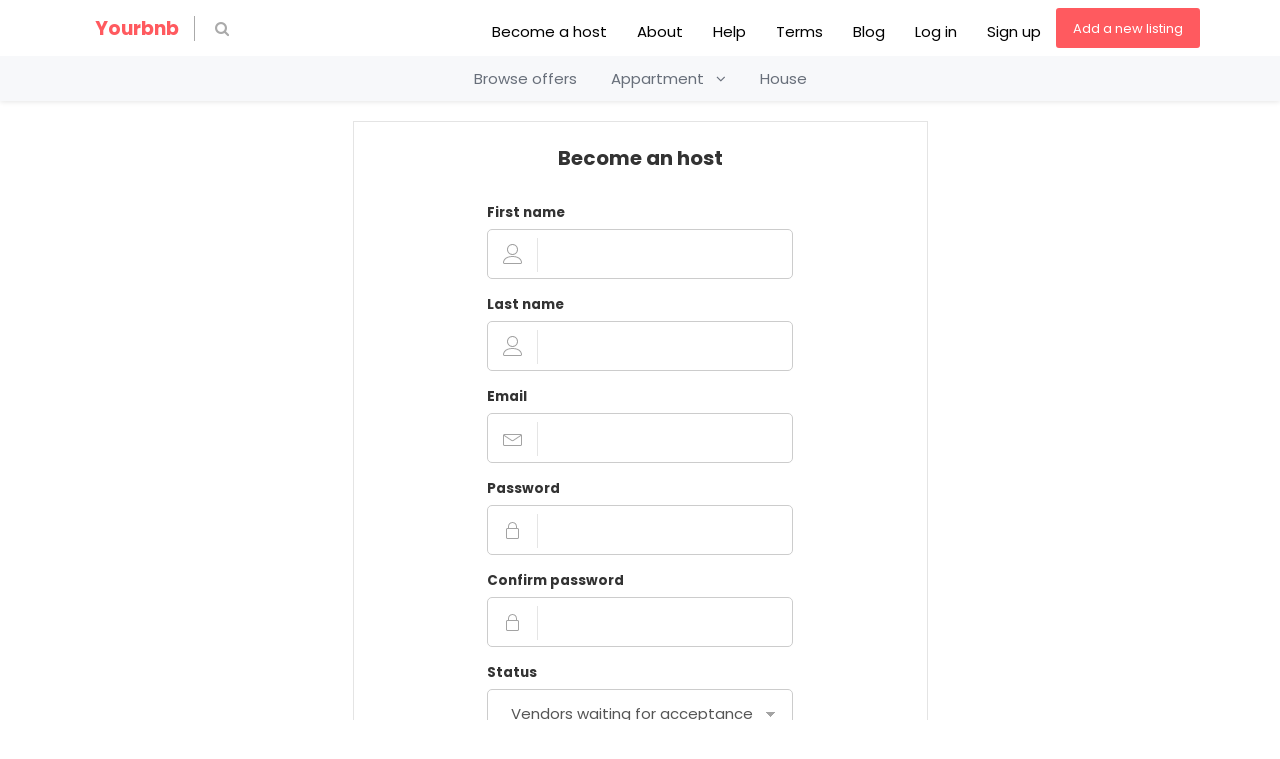

--- FILE ---
content_type: text/html; charset=UTF-8
request_url: https://www.yourbnb-theme.com/register/
body_size: 5630
content:
<!DOCTYPE html>
<html lang="en">
    <head>
        <meta charset="utf-8">
        <meta name="author" content="Kreezalid">
        <meta http-equiv="X-UA-Compatible" content="IE=edge">
        <meta name="viewport" content="width=device-width, initial-scale=1">

        
    <title>Sign up</title>


    <link rel="canonical" href="https://www.yourbnb-theme.com/register/"/>

    <meta name="robots" content="index, follow">

<meta name="generator" content="Kreezalid" />

    <link rel="stylesheet" href="https://unpkg.com/leaflet@1.9.3/dist/leaflet.css" integrity="sha256-kLaT2GOSpHechhsozzB+flnD+zUyjE2LlfWPgU04xyI=" crossorigin="" />
<link rel="stylesheet" href="https://cdnjs.cloudflare.com/ajax/libs/leaflet.markercluster/1.4.1/MarkerCluster.Default.css" />



<meta name="msapplication-config" content="none"/>

<link rel="manifest" href="/manifest.json">
<link rel="mask-icon" href="/safari-pinned-tab.svg" color="#5bbad5">

<meta name="csrf-token" content="ZPWmyDy6O39JO0JOlA8a7oJIeQMg+jNtGkC3PrLnc0VNjmH6/xjr1HqbsgTaZCmtAz/Q9SVuye2VBiv5Za2oKJji6RGRaL/EtypBZhWbBwwrJIUMi4ERfXvqVczKKd62Sq2CNe8AGM86CrHGQF3/2A==">

    <link href="https://cdn.kreezalid.com/kreezalid/545375/app/48x48_facv.png" type="image/x-icon" rel="icon"><link href="https://cdn.kreezalid.com/kreezalid/545375/app/48x48_facv.png" type="image/x-icon" rel="shortcut icon"><link rel="apple-touch-icon" sizes="180x180" href="https://cdn.kreezalid.com/kreezalid/545375/app/180x180_facv.png">
<link rel="icon" type="image/png" sizes="32x32" href="https://cdn.kreezalid.com/kreezalid/545375/app/32x32_facv.png">
<link rel="icon" type="image/png" sizes="16x16" href="https://cdn.kreezalid.com/kreezalid/545375/app/16x16_facv.png">


        

	<link rel="stylesheet" href="/assets/kindshare/style.css?1760412539">
	<link rel="stylesheet" href="/assets/kindshare/font-awesome.min.css?1760412539">

    <link rel="stylesheet" href="https://kreezalid.s3.eu-central-1.amazonaws.com/545375/app/custom.css?v=1747330722">
        <link rel="stylesheet" href="https://kreezalid.s3.eu-central-1.amazonaws.com/545375/app/colors_1747307369.css">
    
        
<script>
    if(typeof Kr === 'undefined') {
        var Kr = {
            AuthenticatedUser: null,
            base_url: 'https://www.yourbnb-theme.com',
            locale: null,
            Listing: null,
            Orders: null,
            Routes: {
                login: '/login'
            }
        };
    }
    Kr.locale = "en";

    </script>

<script
    src="https://code.jquery.com/jquery-3.6.3.min.js"
    integrity="sha256-pvPw+upLPUjgMXY0G+8O0xUf+/Im1MZjXxxgOcBQBXU="
    crossorigin="anonymous"
    data-cookieconsent="necessary"></script>


<script>
    var WishlistSettings = {"title":"My wishlist","empty_message":"You have no items in your favorites.","btn_add_title":"Save","btn_add_icon":"fa fa-heart-o","btn_remove_title":"Saved","btn_remove_icon":"fa fa-heart","active":"1","btn_title":"Save to your favorite","btn_icon":"fa fa-heart","bkg_color":"#FFFFFF","txt_color":"#333333","add_success_message":"This listing has been added to your Wishlist","delete_success_message":"This listing has been removed from your Wishlist","btn_add_url":"\/login?redirect=%2Fwishlist%2Fapi%2Fadd","btn_remove_url":"\/wishlist\/api\/remove"};
</script>







<script type="text/javascript" data-cookieconsent="necessary">
    var googleMapSettings = {"zoom":11,"zoomMax":20,"default_lat":40.7808,"default_lng":-73.9772,"place_types":[],"allowed_countries":[]};
</script>

    </head>
    <body class="register-group-undefined group-undefined anonymous-user">

                        
                
        <link rel="stylesheet" href="https://kreezalid.s3.eu-central-1.amazonaws.com/yourbnb/themes/kindshare/assets/media-uploader_1747299973.css"/>
<script src="https://kreezalid.s3.eu-central-1.amazonaws.com/yourbnb/themes/kindshare/assets/media-uploader_1724761735.js" data-cookieconsent="necessary"></script>
<link rel="stylesheet" href="https://kreezalid.s3.eu-central-1.amazonaws.com/yourbnb/themes/kindshare/assets/compact-attributes_1724773155.css"/>
<link rel="stylesheet" href="https://kreezalid.s3.eu-central-1.amazonaws.com/yourbnb/themes/kindshare/assets/form_1747314325.css"/>
<link rel="stylesheet" href="https://kreezalid.s3.eu-central-1.amazonaws.com/yourbnb/themes/kindshare/assets/modal_1747223745.css"/>
<link rel="stylesheet" href="https://kreezalid.s3.eu-central-1.amazonaws.com/yourbnb/themes/kindshare/assets/specific_1747223994.css"/>
<link rel="stylesheet" href="https://kreezalid.s3.eu-central-1.amazonaws.com/yourbnb/themes/kindshare/assets/color-scheme_1747305650.css"/>

<header>
    <nav class="navbar navbar-inverse">
        <div>
            <!-- Brand and toggle get grouped for better mobile display -->
            <div class="navbar-header">
                <button type="button" class="navbar-toggle" data-toggle="collapse" data-target="#main-nav">
                    <span class="sr-only">Toggle navigation</span>
                    <span class="icon-bar"></span>
                    <span class="icon-bar"></span>
                    <span class="icon-bar"></span>
                </button>
                <a href="/" id="logoLinkMobile" class="navbar-brand visible-xs visible-sm">
                    Yourbnb
                </a>
            </div>
            <!-- Collect the nav links, forms, and other content for toggling -->
            <div class="collapse navbar-collapse" id="main-nav">
                <div class="top_bar_menu">
                    <div class="container clear_menu">
                        <span class="nav navbar-nav">
                            <a href="/" id="logoLinkDesktop" class="navbar-brand hidden-xs hidden-sm">
                                Yourbnb
                            </a>
                            

    <a class="fa-search top_search_cta smoothscroll" href="#headerMainSearchForm"></a>
        <form id="headerMainSearchForm" class="main-search js-no-empty-values" action="/listing/search" method="GET">
                                        <input type="text" required pattern=".*\S+.*" name="location" placeholder="Location" id="gmap-input-area-ms" autocomplete="off" value="">
                <input type="hidden" name="lat_search" id="lat_search-ms" value="">
                <input type="hidden" name="lng_search" id="lng_search-ms" value="">


                            
            <div class="form-group search_btn" id="header_search_form_button">
                <button type="submit" class="btn btn-primary">Ok</button>            </div>
        </form>

                        </span>

                        <ul class="nav navbar-nav navbar-right">
                                        <li id="menu-item-41388" class="main_nav_li"><a href="/become-a-host" >Become a host</a></li>
            <li id="menu-item-41389" class="main_nav_li"><a href="/about-us" >About</a></li>
            <li id="menu-item-41390" class="main_nav_li"><a href="/faq" >Help</a></li>
            <li id="menu-item-41391" class="main_nav_li"><a href="/tos" >Terms</a></li>
            <li id="menu-item-41392" class="main_nav_li"><a href="/blog" >Blog</a></li>
        <li class="visible-xs visible-sm add_offer_mob">
        <a href="/listing/new">
            Add a new listing        </a>
    </li>

        <li class="nav_item_user_login">
            <a href="/login" class="login-btn">
                Log in            </a>
        </li>
            <li class="nav_item_user_signup">
            <a href="/register/" class="register-btn">
                Sign up            </a>
        </li>
    
    <li class="nav_item_user_inbox">
                                </li>




    <li class="hidden-xs hidden-sm add_offer_desk">
        <a href="/listing/new" title="Add a new listing" class="btn btn-primary btn-sm listing-add">
            Add a new listing        </a>
    </li>

                        </ul>
                    </div>
                </div>
                <div id="cbp-hrmenu" class="cbp-hrmenu">
    <ul class="mega_menu">

        
            <li>
                <a href="/listings" class="univers-link">
                    Browse offers
                </a>
            </li>
        

        
            
                <li>
                    
                        
                        
                    
                    <a href="/listing/category/appartment" class="univers-link has-subcategories">
                        Appartment
                        
                        &nbsp;&nbsp;<i class="fa fa-angle-down" aria-hidden="true"></i>
                        
                    </a>
                    
                        <div class="cbp-hrsub">
                            <div class="cbp-hrsub-inner container">
                                <ul>
                                    
                                        
                                            <li>
                                                <a href="/listing/category/kind-friendly-stays">Kind-friendly stays</a>
                                            </li>
                                        
                                    
                                </ul>
                            </div>
                        </div>
                    
                </li>
            
        
            
                <li>
                    
                        
                        
                    
                    <a href="/listing/category/house" class="univers-link no-subcategories">
                        House
                        
                    </a>
                    
                </li>
            
        
    </ul>
</div>

            </div>
        </div>
    </nav>
</header>
        
                <div class="main-content">
            <div class="gray2-wrapper register">
    <div class="container">
        <div class="row">
            <div class="col-md-6 col-md-offset-3 col-xs-12 register">
                <div class="wh-part">
                    <div class="wh-part-head">
                        <h1>Become an host</h1>
                    </div>
                    <div class="wh-part-body ptz row">
                        <div class="form-step form-step-0 big-form col-md-8 col-md-offset-2 col-xs-12">
                            <form method="post" accept-charset="utf-8" id="signupForm" class="main-form" role="form" action="/register/"><div style="display:none;"><input type="hidden" name="_csrfToken" autocomplete="off" value="ZPWmyDy6O39JO0JOlA8a7oJIeQMg+jNtGkC3PrLnc0VNjmH6/xjr1HqbsgTaZCmtAz/Q9SVuye2VBiv5Za2oKJji6RGRaL/EtypBZhWbBwwrJIUMi4ERfXvqVczKKd62Sq2CNe8AGM86CrHGQF3/2A=="></div><div id="first-name-input-div" class="form-group text required"><label for="first-name">First name</label><input type="text" name="first_name" required="required" class="signup-fname form-control" id="first-name" aria-required="true" maxlength="255"></div><div id="last-name-input-div" class="form-group text required"><label for="last-name">Last name</label><input type="text" name="last_name" required="required" class="signup-name form-control" id="last-name" aria-required="true" maxlength="255"></div><div id="email-input-div" class="form-group email required"><label for="email">Email</label><input type="email" name="email" required="required" class="signup-email form-control" id="email" aria-required="true" maxlength="255"></div><div id="password-input-div" class="form-group password required"><label for="password">Password</label><input type="password" name="password" required="required" class="signup-password form-control" data-validity-message="This field cannot be left empty" oninvalid="this.setCustomValidity(&#039;&#039;); if (!this.value) this.setCustomValidity(this.dataset.validityMessage)" oninput="this.setCustomValidity(&#039;&#039;)" id="password" aria-required="true"></div><div id="password-confirm-input-div" class="form-group password required"><label for="password-confirm">Confirm password</label><input type="password" name="password_confirm" required="required" class="signup-password form-control" id="password-confirm" aria-required="true"></div><input type="hidden" name="next_step" id="next-step"><div id="lname-form-group" class="form-group text"><label for="lname">Lname</label><input type="text" name="lname" id="lname" class="form-control"></div><div id="" class="form-group select required"><label for="userTypeID">Status</label><select name="group_id" required="required" id="userTypeID" class="form-control"><option value="16195">Vendors waiting for acceptance</option><option value="16196">Verified vendors</option><option value="19653">Inconnu</option></select></div><div id="additional_fields"></div><div class="checkbox"><label for="tos"><div class="form-group form-check checkbox required"><input type="hidden" name="tos" value="0"><input type="checkbox" name="tos" value="1" required="required" id="tos" class="form-check-input" aria-required="true"></div><span id="tosLabelMessage">I have read and agree to the <a href="/tos">Terms and Conditions</a></span></label></div>
<button class="btn btn-primary full-width" type="submit">Become an host</button><div style="display:none;"><input type="hidden" name="_Token[fields]" autocomplete="off" value="ed89acb9938cc3d4617e1ec623eb2089ba98ee63%3A"><input type="hidden" name="_Token[unlocked]" autocomplete="off" value="attributes%7Cbusiness_name%7Cgroup_id%7Cnext_step"></div></form>
<!-- File attributes management -->
<script>
    function handleFileUpload(file, attr_name, callback) {
        var formData = new FormData();
        formData.append('submitted_file', file);
        formData.append('attr_name', attr_name);

        var xhr = new XMLHttpRequest();
        xhr.open('POST', '/user/attributes/upload', true);

        xhr.onload = function () {
            callback(null, JSON.parse(xhr.responseText));
        };

        // Handle network errors
        xhr.onerror = function() {
            console.error("Network error.");
            callback(new Error("Network error."));
        };

        xhr.send(formData);
    }

    function setFilesAttrInputs() {
        setTimeout(() => {
            const fileInputs = document.querySelectorAll('.file_attribute_input');
            if (!fileInputs.length) {
                return;
            }
            fileInputs.forEach(input => {
                input.addEventListener('change', function() {
                    const file = input.files[0];
                    const attr_name = input.parentElement.querySelector('label').innerText;

                    handleFileUpload(file, attr_name, (error, uploadResult) => {
                        if (error) {
                            console.error(error);
                            // Handle the error case
                        } else {
                            if (uploadResult.success) {
                                // Fill the hidden input with the uploaded file URL
                                input.parentNode.parentNode.querySelector('input[type="hidden"]').value = uploadResult.url;
                                const errorDiv = input.parentNode.parentNode.querySelector('.text-danger');
                                errorDiv.classList.add('hidden');
                            } else {
                                console.error(uploadResult.error);
                                const errorDiv = input.parentNode.parentNode.querySelector('.text-danger');
                                errorDiv.innerText = uploadResult.error;
                                errorDiv.classList.remove('hidden');
                            }
                        }
                    });
                });
            });
        }, 1000);
    }

    const groupSelect = document.getElementById('userTypeID');
    if (groupSelect !== null) {
        groupSelect.addEventListener('change', () => {
            console.log('Group changed');
            setFilesAttrInputs();
        });
    }
    setFilesAttrInputs();
</script>

<link rel="stylesheet" href="https://cdnjs.cloudflare.com/ajax/libs/select2/4.0.5/css/select2.min.css"><script src="https://cdnjs.cloudflare.com/ajax/libs/select2/4.0.5/js/select2.full.min.js"></script>


                           

                            <p class="text-center mt-md login_redirect">
                                Already have an account?&nbsp;<a class="text-underline" href="/login">Log in</a>
                            </p>
                        </div>
                    </div>
                </div>
            </div>
        </div>
    </div>
</div><script>
    var selectedValues = 'null';
</script>
<script src="/kreezalid/users/js/users.js?1760412539"></script>
        </div>
        
    <style>
        .mailchimp_form_body #mailChimpFormEmail::-webkit-input-placeholder { color: #555555; }
        .mailchimp_form_body #mailChimpFormEmail::-moz-placeholder { color: #555555; }
        .mailchimp_form_body #mailChimpFormEmail:-ms-input-placeholder { color: #555555; }
        .mailchimp_form_body #mailChimpFormEmail:-moz-placeholder { color: #555555; }
        .mailchimp_form_body #mc-lname { display: none; }
    </style>


<!--site-footer-->
<footer class="site-footer section-spacing">
    <div class="container">

        
            
                
            


            <div class="row">
                
                    <div class="col-md-3 col-xs-12">
                        <h4>Yourbnb</h4>
<ul class="list-unstyled">
<li><a href="/">Careers</a></li>
<li><a href="/">Press</a></li>
<li><a href="/">Policies</a></li>
<li><a href="/">Help</a></li>
<li><a href="/">Diversity &amp; Belonging</a></li>
</ul>
                    </div>
                
                    <div class="col-md-3 col-xs-12">
                        <h4>Discover</h4>
<ul class="list-unstyled">
<li><a href="/">Trust &amp; Safety</a></li>
<li><a href="/">Travel Credit</a></li>
<li><a href="/">Gift Cards</a></li>
<li><a href="/">Business Travel</a></li>
<li><a href="/">Guidebooks</a></li>
<li><a href="/blog">Yourbnbmag</a></li>
</ul>
                    </div>
                
                    <div class="col-md-3 col-xs-12">
                        <h4>Hosting</h4>
<ul class="list-unstyled">
<li><a href="/">Why Host</a></li>
<li><a href="/">Hospitality</a></li>
<li><a href="/">Responsible Hosting</a></li>
<li><a href="/">Community Center</a></li>
<li><a href="/">Host an Experience</a></li>
</ul>
                    </div>
                
                    <div class="col-md-3 col-xs-12">
                        <h4>About the company</h4>
<ul class="list-unstyled">
<li><a href="/">Terms and conditions</a></li>
<li><a href="/">Privacy</a></li>
<li><a href="/">Site Map</a></li>
</ul>
                    </div>
                
            </div>
        


        <div class="row text-center footer_menu_nav">
            
        </div>

        
            <div class="row text-center about_social">
                <div class="col-md-12">
                    <ul class="social list-inline">
                        
                            <li><a href="https://www.facebook.com/yourbnb" target="_blank" class="link-facebook"><i class="fa fa-facebook ?>"></i></a></li>
                        
                            <li><a href="https://twitter.com/yourbnb" target="_blank" class="link-twitter"><i class="fa fa-twitter ?>"></i></a></li>
                        
                            <li><a href="https://www.youtube.com/yourbnb" target="_blank" class="link-youtube"><i class="fa fa-youtube ?>"></i></a></li>
                        
                            <li><a href="https://www.instagram.com/yourbnb" target="_blank" class="link-instagram"><i class="fa fa-instagram ?>"></i></a></li>
                        
                            <li><a href="https://www.pinterest.com/yourbnb" target="_blank" class="link-pinterest"><i class="fa fa-pinterest ?>"></i></a></li>
                        
                            <li><a href="https://www.linkedin.com/yourbnb" target="_blank" class="link-linkedin"><i class="fa fa-linkedin ?>"></i></a></li>
                        
                            <li><a href="https://www.tiktok.com/yourbnb" target="_blank" class="link-tiktok"><i class="fa fa-tiktok ?>"></i></a></li>
                        
                    </ul>
                </div>
            </div>
        

        <div class="row text-center about_company_rights">
            <div class="col-md-12 mt-sm">
                <ul class="list-inline footer_bottom_list">
                    <li class="site-copyright-area">
                        All rights reserved &copy; Yourbnb 2026
                    </li>
                </ul>
            </div>
        </div>
        <p id="back-top"><a href="#top"><span class="backtotop"></span></a></p>
</footer>
<!--site-footer end-->    <p style="text-align: center; padding: 10px 0; display:block !important;">
        <a href="https://www.kreezalid.com/" target="_blank" style="display:block !important;">
            Powered by Kreezalid        </a>
    </p>


        <script>
            const csrfToken = document.querySelector('meta[name="csrf-token"]').getAttribute('content');
        </script>

        
        
<script src="/assets/kindshare/script.js?1760412539" defer="defer" data-cookieconsent="necessary"></script>
    <script src="https://kreezalid.s3.eu-central-1.amazonaws.com/545375/app/custom.js?v=1724775344" defer="defer" data-cookieconsent="necessary"></script>

        <!-- Deferred scripts -->
        <script src="/kreezalid_apps/wishlist/js/wishlist.js?1760412539"></script><script src="https://maps.googleapis.com/maps/api/js?key=AIzaSyC3m29W_6BCh7Q0noWGkR6BuWgxA2tLqFk&amp;libraries=places&amp;callback=Function.prototype" defer="defer" data-cookieconsent="necessary"></script><script src="/kreezalid/listing/js/search_homepage.js?1760412539" defer="defer" data-cookieconsent="necessary"></script><script>$(function(){
    $('form#formSubscribeNewsletter').on('submit', function(){
        var form = $(this);
        var url  = form.attr('action');
        var data = form.serialize();

        $.ajax({
            type: "POST",
            url: url,
            data: data,
            success: function(data) {
                alert(data.message);
            },
            dataType: 'json'
        });

        return false;
    });
});
</script>    </body>
</html>


--- FILE ---
content_type: text/html; charset=UTF-8
request_url: https://www.yourbnb-theme.com/customers/group
body_size: -354
content:
    
            
        <div id="salary-input-div" class="form-group text required"><label for="attributes-salary">Salary</label><div class="input-group"><div class="input-group-prepend"><span class="input-group-text">USD</span></div><input type="text" name="attributes[salary]" required="required" class="price-attribute form-control" id="attributes-salary" aria-required="true" value=""></div></div>    


--- FILE ---
content_type: text/css
request_url: https://kreezalid.s3.eu-central-1.amazonaws.com/545375/app/colors_1747307369.css
body_size: 7987
content:
body{color:#333333;background-color:#FFFFFF;}a{color:#333333;}a:hover{color:#FF5A5F;}.btn-primary, .dashboard-body .btn-primary{color:#FFFFFF;background-color:#FF5A5F;border-color:#FF5A5F;}.btn-primary:hover, .btn-primary:focus, .dashboard-body .btn-primary:hover, .dashboard-body .btn-primary:focus{color:#FFFFFF;background-color:#038D8D;border-color:#038D8D;}.btn.btn-primary.line{color:#FF5A5F;border-color:#FF5A5F;}.btn.btn-primary.line:hover, .btn.btn-primary.line:hover:focus{color:#FFFFFF;background-color:#FF5A5F;border-color:#FF5A5F;}button.btn.btn-submit, input[type='submit']{color:#FFFFFF;background-color:#FF5A5F;border-color:#FF5A5F;}button.btn.btn-submit:hover,button.btn.btn-submit:focus, input[type='submit']:hover, input[type='submit']:focus{color:#FFFFFF;background-color:#D43242;border-color:#D43242;}.label-primary{color:#FFFFFF;background-color:#FF5A5F;border-color:#FF5A5F;}.backtotop{color:#FFFFFF;background-color:#04BFBF;}.backtotop:hover, .backtotop:focus{color:#FFFFFF;background-color:#04BFBF;}.pagination > li > a{color:#04BFBF;background-color:#FFFFFF;}.pagination > li > a:hover, .pagination > li > a:focus{color:#027474;}.pagination > .active > a{color:#FFFFFF;background-color:#04BFBF;border-color:#04BFBF;}.pagination > .active > a:hover, .pagination > .active > a:focus{color:#FFFFFF;background-color:#04BFBF;border-color:#04BFBF;}.secondary-modal-head{color:#FFFFFF;background-color:#04BFBF;}.navbar-inverse{background-color:#FFFFFF;border-color:#FFFFFF;}.navbar-inverse .navbar-nav > li > a, .navbar-inverse .navbar-nav > li > a span{color:#000000;}.navbar-inverse .navbar-nav > li > a:hover, .navbar-inverse .navbar-nav > li > a:focus, .navbar-inverse .navbar-nav > li > a:hover span, .navbar-inverse .navbar-nav > li > a:focus span{color:#FF5A5F;}.navbar-inverse{color:#333333;}.navbar-inverse .navbar-nav .dropdown-menu{background-color:#FFFFFF;}.navbar-inverse .navbar-nav .dropdown-menu > li > a{color:#333333;}.navbar-inverse .navbar-nav .dropdown-menu > li > a:hover, .navbar-inverse .navbar-nav .dropdown-menu > li > a:focus{color:#FF5A5F;}.cbp-hrmenu,.cbp-hrmenu ul{color:#686F7A;background-color:#F7F8FA;border-color:#F7F8FA;}.cbp-hrmenu .cbp-hrsub-inner ul{background-color:#FAFAFA;}.cbp-hrmenu>ul>li>a.univers-link{color:#686F7A;}.cbp-hrmenu>ul>li>a.univers-link:hover, .cbp-hrmenu > ul > li.cbp-hropen a:hover{color:#FF5A5F;}.cbp-hrmenu>ul>li.cbp-hropen a.univers-link:hover{color:#FF5A5F;}.cbp-hrmenu>ul>li.cbp-hropen a{color:#333333;}.cbp-hrmenu>ul>li.cbp-hropen a:hover{color:#FF5A5F;}.home-search input{color:#333333;background-color:#FFFFFF;}.home-search input::-webkit-input-placeholder{color:#757575;}.header button.btn-search.header button.btn-search, .home-search button[type="submit"]{color:#FFFFFF;background-color:#FF5A5F;border-color:#FF5A5F;}.header button.btn-search:hover, .header button.btn-search, .home-search button[type="submit"]:hover{color:#FFFFFF;background-color:#FF5A5F;border-color:#FF5A5F;}a.btn.btn-primary.btn-sm.listing-add{color:#FFFFFF;background-color:#FF5A5F;border-color:#FF5A5F;}a.btn.btn-primary.btn-sm.listing-add:hover, a.btn.btn-primary.btn-sm.listing-add:focus{color:#FF5A5F;background-color:#FFFFFF;border-color:#FF5A5F;}.cart_link a span{color:#000000;}.cart_link a:hover span, .cart_link a:focus span {color:#FF5A5F;}.product-information .listing-name, .card .product_info .listing-name a{color:#333333;}.product-information .product_price{color:#333333;}.product-information .listing-location{color:#333333;}.product-information .listing-category{color:#FFFFFF;}.entry-title{color:#333333;}.listing_info .listing_short_description{color:#333333;}.listing_info_sidebar .price_content{color:#333333;}.listing_details_list_location{color:#333333;}.listing_details_list_location i{color:#333333;}.see_more_details a{color:#8D9EA7;}input.btn.btn-primary.add-to-cart{color:#FFFFFF;background-color:#000000;border-color:#000000;}input.btn.btn-primary.add-to-cart:hover, input.btn.btn-primary.add-to-cart:focus{color:#000000;background-color:#FFFFFF;border-color:#000000;}listing_long_description{color:#333333;background-color:#EDF1F5;}.panel-default.panel{color:#333333;background-color:#FFFFFF;border-color:#000000;}.panel-default > .panel-heading{color:#333333;background-color:#FFFFFF;border-color:#FFFFFF;}.add-annonce-step, .add-annonce-step ul li{background-color:#F9F9F9;}.add-annonce-step ul li.active, .add-annonce-step ul li.active:before{color:#FFFFFF;background-color:#F9F9F9;}.page-header, .page-header .subtitle{color:#484848;background-color:#F9F9F9;}.page-header h1, .page-header h1 small{color:#484848;}.page-header .breadcrumb > li, .page-header .breadcrumb > .active, .page-header .breadcrumb > *:before, .breadcrumb li{color:#484848;}.page-header .breadcrumb > li a, .breadcrumb li a{color:#999999;}.contact-us .wh-part-head{color:#FFFFFF;background-color:#04BFBF;}.contact-us .wh-part-head h1{color:#FFFFFF;}.page-header.blog-index-head{color:#484848;background-color:#F9F9F9;}.page-header.blog-index-head h1{color:#484848;}a.list-group-item{color:#555555;background-color:#FFFFFF;border-color:#DDDDDD;}.blog-index .post a .summary{color:#323233;}h1.post-title{color:#FFFFFF;}.post-show .date{color:#FFFFFF;}.page-header.post-show .breadcrumb > li,.page-header.post-show .breadcrumb > .active,.page-header.blog-index-head .breadcrumb > li,.page-header.blog-index-head .breadcrumb > .active{color:#484848;}.page-header.post-show .breadcrumb > li a,.page-header.post-show .breadcrumb > li,.post-show .breadcrumb > *,.page-header.blog-index-head .breadcrumb > *:before,.page-header.post-show .breadcrumb > *:before{color:#999999;}.fancy{color:#FFFFFF;}.filter_sidebar .filter_title{color:#FFFFFF;background-color:#333333;}.filter_sidebar a{color:#333333;}.filter_sidebar a:hover{color:#333333;}.noUi-base .noUi-connect{background-color:#333333;}.noUi-base .noUi-handle{background-color:#FFFFFF;border-color:#333333;}.secondary-menu-wrapper{color:#FFFFFF;background-color:#04BFBF;}.dashboard-body a{color:#04BFBF;}ul.secondary-menu > li.current-menu-item > a:before{background-color:#FFFFFF;}.dashboard-body{color:#333333;background-color:#EDF1F5;}.dashboard-body a:hover, .dashboard-body a:focus{color:#027474;}.dashboard-body .white-box{color:#333333;background-color:#FFFFFF;}.white-box .white-box-icon{color:#333333;background-color:#EDF1F5;}.site-footer{color:#484848;background-color:#FFFFFF;}.site-footer a{color:#484848;}.site-footer a:hover{color:#FF5A5F;}.site-footer .social li a.link-facebook{color:#484848;}.site-footer .social li a.link-facebook:hover{color:#FF5A5F;background-color:#FFFFFF;}.site-footer .social li a.link-twitter{color:#484848;}.site-footer .social li a.link-twitter:hover{color:#FF5A5F;background-color:#FFFFFF;}.site-footer .social li a.link-google-plus{color:#484848;}.site-footer .social li a.link-google-plus:hover{color:#FF5A5F;background-color:#FFFFFF;}.site-footer .social li a.link-pinterest{color:#484848;}.site-footer .social li a.link-pinterest:hover{color:#FF5A5F;background-color:#FFFFFF;}.site-footer .social li a.link-instagram{color:#484848;}.site-footer .social li a.link-instagram:hover{color:#FF5A5F;background-color:#FFFFFF;}.site-footer .social li a.link-youtube{color:#484848;}.site-footer .social li a.link-youtube:hover{color:#FF5A5F;background-color:#FFFFFF;}.site-footer .social li a.link-linkedin{color:#484848;}.site-footer .social li a.link-linkedin:hover{color:#FF5A5F;background-color:#FFFFFF;}.welcome-message h1{color:#FFFFFF;}.welcome-message h2{color:#FFFFFF;}.home_featured_collection h2{color:#484848;}.feat_item figure h2{color:#484848;}figure.hover--effect p{color:#484848;}.home_featured_listings h2{color:#484848;}.secondary-menu > li > a{color:#333333;}.product-information .listing-supplier-name{color:#333333;}.listing_description{color:#333333;background-color:#F9F9F9;border-color:#F9F9F9;}.add-annonce-step ul li.active{color:#121212;}.add-annonce-step ul li.active:before{background-color:#121212;}

--- FILE ---
content_type: text/css
request_url: https://kreezalid.s3.eu-central-1.amazonaws.com/yourbnb/themes/kindshare/assets/media-uploader_1747299973.css
body_size: 16121
content:
.leaflet-popup-content-wrapper, .leaflet-popup-tip {
    background: #222;
}

.listing_location .container.mt-md{
  margin-top:0;
}

.entry-title{
  margin-top: 10px;
    margin-bottom: 5px;
    font-size: 25px;
    line-height: 1.3em;
}

.slick-next::before {
    content: "→";
}

.slick-prev::before {
    content: "←";
}

.sidebar_section_hr{
    border: 0.5px solid #222;
    margin-top: 20px;
    display: block;
    float: left;
    width: 100%;
}

div#listing_map_display {
    border-radius: 12px;
}

.sidebar_section_hr{
    border: 0.5px solid #222;
    margin-top: 20px;
    display: block;
    float: left;
    width: 100%;
}

.slick-slide img {
    display: block;
    max-width: 100%;
    width: 100%;
    height: 100%;
    object-fit: cover;
}

.listing-view-thumbnail-slider .slick-next, .listing-view-thumbnail-slider .slick-prev {
    position: relative;
    color: #222;
    margin: 0 auto;
    right: 0 !important;
    left: 0 !important;
}

.listing-view-main-slider .slick-track,
.listing-view-main-slider .slick-slide div{
  height:100%;
}

.listing-view-thumbnail-slider .slick-next {
    margin-top: 15px;
}

.listing-view-thumbnail-slider .slick-prev:before {
    font-family: FontAwesome;
    content: "\f106";
}

.listing-view-thumbnail-slider .slick-next:before {
    font-family: FontAwesome;
    content: "\f107";
}

.listing-view-thumbnail-slider .slick-next:before, .listing-view-thumbnail-slider .slick-prev:before {
    color: #222 !important;
}

.attribute-box.listing-attribut-lien_video_de_l_experience_ou_du_produit{
  display:none;
}

.listing-view-slider-container {
  display: flex;
  flex-direction: row;
  justify-content: flex-start;
  align-items: flex-start;
  gap:10px;
  width:100%;
}

.lg-thumb-outer.lg-grab{
  display:none;
}

@media(min-width:768px){
  .listing-view-slider-container iframe{
      width: 100%;
      height: 500px;
      border-radius: 12px;
  }
}

.listing-view-main-slider {
  width: 90%;
  position: relative;
  aspect-ratio: 4 / 2.3;
  overflow: hidden;
}

.listing-view-slider-container .slick-next {
    right: 15px;
}

.listing-view-slider-container .slick-prev {
    left: 15px;
    z-index: 1;
}

.listing-view-slider-container .slick-prev:before, 
.listing-view-slider-container .slick-next:before {
    color: #FFF;
}

.listing-view-main-slider > div {
  position: absolute;
  top: 0;
  left: 0;
  width: 100%;
  height: 100%;
}

.listing-show .slick-dots {
    bottom: 0;
    z-index: 999999999999999999999;
}


.listing-show .slick-dots li{
    width: 8px;
    height: 8px;
    background: #fff;
    border-radius:50%;
}

.listing-show .slick-dots li button:before {
    opacity: 0;
}
.listing-view-main-slider img {
  width: 100%;
  height: 100%;
  object-fit: cover;
}

.listing-view-main-slider .slick-list {
    height: 100% !important;
}

#listing-view-play-video {
    display: block;
    text-align: center;
    cursor: pointer;
    border: 2px solid #222;
    border-radius: 5px;
    padding: 1em 0.5em;
    text-decoration: none;
    color:#222;
  	font-size:0.85em;
}

#listing-view-play-video svg{
    width: 25px;
    fill: #222;
    height: auto;
}

#listing-view-play-video:hover{
  background:#d4d4d4;
  border-color:#d4d4d4;
  color: #FFF;
}

#listing-view-play-video:hover svg {
  fill:#FFF;
}

.listing-view-thumbnail-slider {
  width: 10%;
  display: flex;
  flex-direction: column;
}

.listing-view-thumbnail-slider img {
  width: 100%;
  cursor: pointer;
  border-radius:5px;
}

.listing-view-zoom-icon {
    position: absolute;
    top: 50%;
    left: 50%;
    transform: translate(-50%, -50%);
    display: none;
    color: white;
    font-size: 2rem;
    cursor: pointer;
    height: auto !important;
}

.listing-view-main-slider div:hover .listing-view-zoom-icon {
  display: block;
}

@media (max-width: 768px) {
  .listing-view-slider-container {
    flex-direction: column;
  }

  .listing-view-main-slider, .listing-view-thumbnail-slider {
    width: 100%;
  }

  .listing-view-thumbnail-slider {
    display: none;
  }
  
  #listing-view-play-video {
    display: none;
  }

 .listing-view-main-slider div:hover .listing-view-zoom-icon {
    display: none;
  }
  .listing-show .container.main_medias{
    padding:0;
  }
}


 
@media(min-width:992px){
  .listing-view-slider-container {
      margin-top: 30px;
  }
  .listing-view-main-slider {
    border-radius: 12px;
  }
}





.homepage-body .list_row {
    display: -ms-flexbox;
    display: grid;
    -ms-flex-direction: row;
    flex-direction: row;
    -ms-flex-wrap: wrap;
    flex-wrap: wrap;
    /* margin-left: -15px; */
    gap: 24px;
    gap: (40px, 0)(24px, 0);
    --breakpoint-grid_column-gap: 24px;
    --breakpoint-grid_row-gap: 40px;
    grid-auto-flow: row dense;
    grid-template-columns: var(--breakpoint-grid_column-template, repeat(var(--breakpoint-grid_columns, 1), minmax(0, 1fr)));
}

.homepage-body .list_row {
	grid-template-columns: var(--breakpoint-grid_column-template, repeat(var(--breakpoint-grid_columns, 1), minmax(0, 1fr)));
    --breakpoint-grid_columns: 1;
}

/*

.pdetails-images.regular-slider {
    display: flex;
    flex-direction: row;
 	width: 100%;
    overflow: hidden;
    gap:10px;
}

.pdetails-largeimages{
  order:2;
}

.pdetails-thumbs .slick-track{
  order:1;
  display:flex;
  flex-direction: column;
}

.pdetails-thumbs .slick-track .slick-slide{
  height:auto !important;
}

.slick-list {
    height: 500px !important;
    border-radius: 12px;
}

.slick-track,
.slick-slide,
.pdetails-singleimage{
    width: 100% !important;
    height: 100% !important;
}

.slick-slide img {
    display: inline-block;
    margin: 0 auto;
    display: block;
    max-width: 100%;
    width: 100%;
    height: 100%;
    object-fit: cover;
}

.pdetails-singlethumb {
    height: 70px !important;
    border: 0 none !important;
    box-shadow: none !important;
    border-radius: 8px !important;
    width: 70px !important;
}
.pdetails-thumbs{
  margin:0;
}

*/

.listing_info_sidebar{
    border-radius: 12px;
    padding: 24px;
    box-shadow: rgba(0, 0, 0, 0.12) 0px 6px 16px;
    
}

.container.listing_media_gallery {
    margin-top: 50px;
}
/*.listing-gallery{
    overflow-y: hidden !important;
    max-height: -webkit-calc(100vh - 144px) !important;
    max-height: -moz-calc(100vh - 144px) !important;
    max-height: calc(100vh - 144px) !important;
    position: relative !important;
    min-height: 300px !important;
    height: 100% !important;
}*/


.container.listing_container_main_wrapper {
    margin-top: 30px;
    position: relative;
}

.listing-show .container{
  padding-left:15px;
  padding-right:15px;
}

.listing-show .attribute-box {
    border-bottom: 1px solid #DDDD;
    padding-top:15px;
    padding-bottom:15px;
}

.listing_description h2,
.listing_info_sidebar .entry-title{
  display:none;
}

.listing_description h1.entry-title{
    margin-top: 10px;
    margin-bottom: 5px;
    font-size: 25px;
    line-height: 1.3em;
}

@media (min-width: 992px) {
    .listing-show .container {
        width: 970px;
    }
  .listing_info_sidebar{
      position: sticky;
      top: 20px;
	}
  
}

@media (min-width: 992px) {
    .listing-view-thumbnail-slider img {
        max-height: 100px;
    }
}

@media(min-width: 1200px) {
  	.listing-show .container.clear_menu {
        width: 100%;
    }
    .listing-show .container {
        width: 1170px;
    }
}




@media (min-width: 550px) {
    .homepage-body .list_row[class] {
        --breakpoint-grid_columns: 2;
    }
}

@media (min-width: 950px) {
    .homepage-body .list_row[class] {
        --breakpoint-grid_columns: 3;
    }
}

@media(min-width: 1128px) {
    .homepage-body .list_row[class] {
        --breakpoint-grid_columns: 4;
    }
  	/*.listing-gallery {
        max-height: -webkit-calc(60vh - 64px) !important;
        max-height: -moz-calc(60vh - 64px) !important;
        max-height: calc(60vh - 64px) !important;
    }*/
}



.homepage-body .list_item {
    min-width: 100%;
    max-width: 100%;
    margin-left: 0;
    width: 100%;
  	height:100%;
}


@media (max-width: 991px) {
    .listing_info_sidebar {
        margin-top: 0;
    }
    
}



@media(min-width: 768px) and (max-width: 991px){
  .homepage-body .list_item {
      min-width: 100% !important;
      max-width: 100% !important;
      margin-left: 0 !important;
      width: 100% !important;
      height:100% !important;
	}
}

@media(min-width: 481px) and (max-width: 767px){
  .homepage-body .list_item {
      min-width: 100% !important;
      max-width: 100% !important;
      margin-left: 0 !important;
      width: 100% !important;
      height:100% !important;
	}
}

.card .listing-favoris {
    position: absolute;
    top: 12px;
    right: 12px;
    width: 32px;
    height: 32px;
    border-radius: 50%;
    background: linear-gradient(0deg, rgba(255, 255, 255, 0.55), rgba(255, 255, 255, 0.55)), linear-gradient(0deg, rgba(255, 255, 255, 0.54) 0%, rgba(255, 255, 255, 0.48) 60%, rgba(255, 255, 255, 0.76) 100%);
    display: inline-flex;
    align-items: center;
    justify-content: center;
  box-shadow: 0 2px 6px 0 rgba(0, 0, 0, 0.12);
}

.card .listing-favoris i{
  color:#222;
}

.card .listing-favoris:hover{
  background:#FFF;
}


.card .listing-favoris span {
    display: inline-flex;
    align-items: center;
    justify-content: center;
}

.card .wishlist-btn{
  margin:0;
}

.card .wishlist-btn-text {
    display: none !important;
}

.card_link{
    color:#333;
}

.card_link:hover,
.card_link:focus{
    text-decoration:none;
}

.card .card_img:after {
    padding:0;
}


.card .product_info .product-information {
    margin: 10px 0;
    padding-left: 0;
    list-style: none;
}

.card .card_img {
    -webkit-border-radius: 0.5rem;
    -moz-border-radius: 0.5rem;
    border-radius: 0.5rem;
}


/**** Listing thumbnail slider *****/

*,
*:before,
*:after {
  -webkit-box-sizing: border-box;
     -moz-box-sizing: border-box;
          box-sizing: border-box;
}


.slider.has-touch {
    overflow: hidden;
}

.slider-container {
  position: relative;
  overflow: hidden;
  width: 100%;
  margin: 0 auto;
  background-color: #FAFAFA;
  -webkit-user-select: none;
     -moz-user-select: none;
      -ms-user-select: none;
          user-select: none;
}

.slider {
  position: relative;
     
}
.slider:before,
.slider:after {
  display: table;
  content: ' ';
}
.slider:after {
  clear: both;
}
.slider__item {
  position: relative;
  float: left;
  margin: 0;
  padding: 0;
  height: 100%;
     
}
.slider__item img {
  display: block;
  max-width: 100%;
  height: 100%;
  width: 100%;
  object-fit: cover;
  object-position: 50% 50%;
}




/* Arrows */

.card:hover .slider__switch span{
        
  		box-shadow: 0 0 0 1px transparent, 0 0 0 4px transparent, 0 2px 4px rgba(0,0,0,0.18);
  	    opacity:1;
}

.slider__switch {
    position: absolute;
    top: 50%;
    margin-top: 0;
    padding: 0;
    cursor: pointer;
    -webkit-user-select: none;
    -moz-user-select: none;
    -ms-user-select: none;
    -o-user-select: none;
    user-select: none;
    border-radius: 1px;
    transition: opacity .15s ease;
    fill: #fff;
    width: 32px;
    z-index: 99;
}

.slider__switch span:hover{
  transform: scale(1.04);
}

.slider__switch span{
	opacity:0  

}

.slider__switch svg {
    width: 25px;
}
.slider__switch--prev {
  left: 10px;
}
.slider__switch--next {
  right: 10px;
}

.slider__switch:hover {
  opacity: .85;
}
.slider__switch[disabled] {
  visibility: hidden;
  opacity: 0;
}
.slider__caption {
  position: absolute;
  bottom: 30px;
  left: 30px;
  display: block;
  max-width: 500px;
  padding: 10px;
  color: #fff;
  background: rgba(0, 0, 0, .8);
  box-shadow: 0 0 32px 0 rgba(0, 0, 0, 0.9);
  filter: progid:DXImageTransform.Microsoft.gradient(GradientType=0,startColorstr='#99000000', endColorstr='#99000000'); /* ie8 */
}
.slider__caption[disabled] {
  opacity: 0;
  visibility: hidden;
}
.slider-nav {
  line-height: 30px;
  position: absolute;
  bottom: 0;
  left: 0;

  width: 100%;
  height: 30px;
  margin: 0;
  padding: 0;
  text-align: center;
  z-index: 99999;
  filter: alpha(opacity=90); /* ie8 */
}

.slider-nav__control {
    display: inline-block;
    width: 8px;
    height: 8px;
    margin: 0 3px;
    -webkit-transition: background .5s ease;
    -moz-transition: background .5s ease;
    -o-transition: background .5s ease;
    transition: background .5s ease;
    /* border: 2px solid #fff; */
    border-radius: 50%;
    background: #ffffff82;
}

.slider-nav__control.is-active {
    width: 8px;
    height: 8px;
    background: #fff;
}

.slider.has-touch {
  cursor: move;
  cursor: -webkit-grabbing;
  cursor:    -moz-grabbing;
}

@media (max-width: 580px) {
  .slider__switch {
    display: none;
  }
  .slider__caption {
    display: none;
  }
}

@supports (aspect-ratio:1 / 1) {
    .slider__item[class] {
        /*aspect-ratio: 20/19;*/
      	aspect-ratio:16/19;
    }
}

.slider__switch span {
    color: #222;
    display: block;
    width: 32px;
    height: 32px;
}

.slider__switch span{
  background:#FFF;
  transition:cubic-bezier(0.2,0,0,1);
  border-radius: 50%;
  display:flex;
  align-items:center;
  justify-content:center;
  height: 32px;
  width:32px;
}

.pictures-list .file_container .camera-icon{
  background-image: url("data:image/svg+xml,%3Csvg xmlns='http://www.w3.org/2000/svg' viewBox='0 0 32 32' aria-hidden='true' role='presentation' focusable='false' style='display: block; height: 32px; width: 32px; fill: %236a6a6a;'%3E%3Cpath d='M27 3a4 4 0 0 1 4 4v18a4 4 0 0 1-4 4H5a4 4 0 0 1-4-4V7a4 4 0 0 1 4-4zM8.89 19.04l-.1.08L3 24.92V25a2 2 0 0 0 1.85 2H18.1l-7.88-7.88a1 1 0 0 0-1.32-.08zm12.5-6-.1.08-7.13 7.13L20.92 27H27a2 2 0 0 0 2-1.85v-5.73l-6.3-6.3a1 1 0 0 0-1.31-.08zM27 5H5a2 2 0 0 0-2 2v15.08l4.38-4.37a3 3 0 0 1 4.1-.14l.14.14 1.13 1.13 7.13-7.13a3 3 0 0 1 4.1-.14l.14.14L29 16.59V7a2 2 0 0 0-1.85-2zM8 7a3 3 0 1 1 0 6 3 3 0 0 1 0-6zm0 2a1 1 0 1 0 0 2 1 1 0 0 0 0-2z'%3E%3C/path%3E%3C/svg%3E");
}

.pictures-list .file_container{
  -webkit-box-pack: center !important;
    -webkit-box-align: center !important;
    -webkit-box-direction: normal !important;
    -webkit-box-orient: vertical !important;
    padding: 40px !important;
    display: flex !important;
    flex-direction: column !important;
    align-items: center !important;
    justify-content: center !important;
    height: 100% !important;
    border-radius: 12px !important;
    color: #6a6a6a !important;
    border: 1px dashed #6a6a6a !important;
  	margin-right:0 !important;
  	margin-top:0;
}

@media(min-width:768px){
  aside.pictures-list {
      display: flex;
      gap: 10px;
      width: 100%;
      flex-wrap: wrap;
  }
  .pictures-list .file_container:hover{
        border: 1px solid #6a6a6a !important;
        color: #6a6a6a !important;
  }
}

@media(max-width:767px){
  .pictures-list .file_container{
     width:100%;
     margin-top:10px;
  }
  .slick-slide {
      margin: 0 !important;
      height: auto;
	}

  .slick-slide div{
      height:100%;
    }
  .slick-track{
    display:flex;
  }
  .listing-view-main-slider {
    aspect-ratio: 1;
  }
}

@media(max-width:991px){
  .listing_container_main_wrapper{
    display:flex;
    flex-wrap: wrap;
  }
  .listing_main_body{
    order:2;
  }
  .listing_info_sidebar{
    order:1;
  }
}






--- FILE ---
content_type: text/css
request_url: https://kreezalid.s3.eu-central-1.amazonaws.com/yourbnb/themes/kindshare/assets/compact-attributes_1724773155.css
body_size: 1760
content:
/* Conteneur principal */
.form-group.multicheckbox {
    position: relative;
    width: 100%;
    max-width: 300px; /* Ajustez la largeur comme vous le souhaitez */
}

/* Label du groupe (le bouton pour ouvrir/fermer la liste) */
.form-group.multicheckbox > label {
    display: block;
    padding: 8px 12px;
    background-color: #fff;
    border: 1px solid #ccc;
    cursor: pointer;
    font-weight: bold;
    margin: 0;
    position: relative;
}

/* Flèche vers le bas pour indiquer que c'est déroulable */
.form-group.multicheckbox > label:after {
    content: '\f107'; /* Unicode for FontAwesome chevron-down */
    font-family: 'FontAwesome';
    position: absolute;
    right: 10px;
    top: 50%;
    transform: translateY(-50%);
    font-size: 14px;
    color: #555;
}

/* Masquer les checkboxes par défaut */
.form-group.multicheckbox .checkbox {
    display: none;
    border: 1px solid #ccc;
    border-top: none;
}

/* Afficher les checkboxes lorsqu'elles sont activées */
.form-group.multicheckbox.open .checkbox {
    display: block;
}

/* Effet au survol pour simuler une option de select */
.form-group.multicheckbox .checkbox label {
    display: block;
    padding: 8px 12px;
    background-color: #fff;
    cursor: pointer;
    margin: 0;
}

/* Style pour une option sélectionnée */
.form-group.multicheckbox .checkbox input[type="checkbox"]:checked + label {
    background-color: #e0e0e0;
    font-weight: bold;
    border-left: 4px solid #007bff; /* Une bordure à gauche pour indiquer la sélection */
}

/* Changer la flèche lorsqu'elle est ouverte */
.form-group.multicheckbox.open > label:after {
    content: '\f106'; /* Unicode for FontAwesome chevron-up */
}


--- FILE ---
content_type: text/css
request_url: https://kreezalid.s3.eu-central-1.amazonaws.com/yourbnb/themes/kindshare/assets/form_1747314325.css
body_size: 4133
content:
label[for="tos"], 
label[for="tos-acceptance"] {
    display: flex;
    align-items: end;
}
.payment_opt .checkbox {
    margin: 0;
}
.noUi-target {
    margin-left: 1rem;
    margin-right: 1rem;
}
.payment_opt .btn.btn-primary {
    margin-top: 20px;
}
input[type="checkbox"],
input[type="radio"]{
  /* change default input is hidden */
  -webkit-appearance: none; 
  appearance: none;   
}

input[type="checkbox"],
input[type="radio"],
.checkbox input[type=checkbox], 
.checkbox-inline input[type=checkbox], 
.radio input[type=radio], 
.radio-inline input[type=radio]{
  position:relative;
}

input[type="checkbox"] {
  border-radius: 3px;
}

input[type="radio"] {
  border-radius: 50%;
}

input[type="checkbox"], 
input[type="radio"] {
    margin-right: 10px;
    transform: translateY(5px);
    width: 20px;
    height: 20px;
    border:1px solid rgb(160, 165, 171);
    padding: 2px;
}

input[type="checkbox"]{
  border-radius:3px !important;
}


/* Create custom checkbox & Radio Button inside 
    - it is not styled yet, just square shape
*/
input[type="checkbox"]::before,
input[type=radio]::before {
  display: block;
  content: "";
  width: 14px;
  height: 14px;
  transition: 120ms transform ease-in-out;
  box-shadow: inset 14px 14px #FFF;
}

/* Styling to checkmark */
input[type="checkbox"]::before {
  transform-origin: bottom left;
  clip-path: polygon(14% 44%, 0 65%, 50% 100%, 100% 16%, 80% 0%, 43% 62%);
  transform: scale(0);
}



/* show only checkbox checked */
input[type="checkbox"]:checked::before{
  transform: scale(1);
}

/* Style to custom redio button */
input[type="radio"]::before {
  border-radius: 50%; 
  transform: scale(0);
}

/* Show radio button by checked */
input[type="radio"]:checked::before {
  transform: scale(.7);
}

/* RADIO BUTTON 2 - Black BG & White point */
.radio input[type=radio]:checked, .radio-inline input[type=radio]:checked {
  background-color: rgb(var(--p));
}

.radio input[type=radio]::before, .radio-inline input[type=radio]::before {
  box-shadow: inset 14px 14px #fff !important;
}

/**/


input[type="checkbox"]:checked,
input[type="checkbox"]:focus-within,
input[type="checkbox"]:focus{
    border:1px solid #222;
    background:#222;
}

.checkbox input[type=checkbox], .checkbox-inline input[type=checkbox],
.ais-RefinementList-checkbox {
  accent-color: #222;
  
}


.search-filters{
    background: #fff;
    border: 1px solid #eff1f3;
    height: -webkit-max-content;
    height: max-content;
    display: flex !important;
    justify-content: flex-start;
    flex-direction: column;
}

.search-filter-content:first-child {
    border-top: none;
}

.search-filter-content{
   padding: 1rem;
   font-size: 16px;
   border-top: 1px solid #eff1f3;
   background: #fff;
}

#side-filters{
  font-family: "Urbanist", sans-serif;
  font-size:16px;
}

.ais-HierarchicalMenu-count, .ais-Menu-count, .ais-RefinementList-count, .ais-ToggleRefinement-count,
.selected-filter .label {
    color: #6a6c75 !important;
    background-color: #ffffff21 !important;
    border-radius: 0.5rem;
    padding: 6px 8px;
    font-weight: 400;
    font-family: "Urbanist", sans-serif;
    /* border: 0 none !important; */
    font-size: 13px;
    letter-spacing: 0.5px;
    border: 1px solid #aeaeae !important;
}

ul.list-unstyled.list-inline.selected-filters {
    margin-top: 0.5rem;
}

.selected-filter .label a{
  color: #aeaeae !important;
  font-weight: 600;
  font-family: "Urbanist", sans-serif;
}

    .shop-view .filter_sidebar .filter_title {
        font-weight: 700;
        letter-spacing: 0px;
        border: 0;
        padding:0;
    }

.shop-view .noUi-target {
    margin-top: 20px;
}

@media(min-width:992px){
  .filter_sidebar .filter_title {
          color: #2D2D32 !important;
          background-color: #0000 !important;
          margin-bottom: 0;
          font-weight: 700;
          letter-spacing: 0.5px;
  }
  .filter_sidebar {
        border-right: none;
   }
}

--- FILE ---
content_type: text/css
request_url: https://kreezalid.s3.eu-central-1.amazonaws.com/yourbnb/themes/kindshare/assets/modal_1747223745.css
body_size: 3138
content:
.modal-dialog {
    transition-property: all;
    transition-timing-function: cubic-bezier(0.4, 0, 0.2, 1);
    transition-duration: 150ms;
    --tw-shadow: 0 20px 25px -5px rgb(0 0 0 / 0.1), 0 8px 10px -6px rgb(0 0 0 / 0.1);
    --tw-shadow-colored: 0 20px 25px -5px var(--tw-shadow-color), 0 8px 10px -6px var(--tw-shadow-color);
    box-shadow: var(--tw-ring-offset-shadow, 0 0 #0000), var(--tw-ring-shadow, 0 0 #0000), var(--tw-shadow);
    text-align: left;
    padding-top: 1.25rem;
    padding-bottom: 1rem;
    padding-left: 1rem;
    padding-right: 1rem;
    --tw-bg-opacity: 1;
    background-color: rgb(255 255 255 / var(--tw-bg-opacity));
    border-radius: 0.5rem;
}

.modal {
    z-index: 99999999999;
}

.modal-dialog .modal-content {
    position: relative;
    background-color: transparent;
    border: 1px solid #999;
    border: none;
    border-radius: 0px;
    box-shadow: none;
    outline: 0;
}

.secondary-modal-head {
    background-color: #FFF;
    border: 0;
    padding-bottom: 0;
    padding-left: 0;
    padding-right: 0;
    padding-top: 0;
}

.secondary-modal-head .close {
    color: #e3e3e3;
}
.modal-title {
    color: #111827;
    line-height: 1.5rem;
    font-weight: 600;
    font-size: 1rem;
    display: flex;
    align-items: center;
    gap: 10px;
}

.add_to_cart_alert .modal-title:before {
    content: '';
    width: 2rem;
    display: flex;
    border-radius: 9999px;
    height: 2rem;
    background-image: url(data:image/svg+xml,%3Csvg xmlns='http://www.w3.org/2000/svg' fill='none' viewBox='0 0 24 24' stroke-width='1.5' stroke='%2316a34a' aria-hidden='true' data-slot='icon' class='on su azc'%3E%3Cpath stroke-linecap='round' stroke-linejoin='round' d='m4.5 12.75 6 6 9-13.5'%3E%3C/path%3E%3C/svg%3E);
    background-color: #dcfce7;
    text-align: center;
    justify-content: center;
    align-items: center;
    margin: 10px 0;
    background-size: 1rem;
    background-repeat: no-repeat;
    background-position: center;
}
.modal-body {
    padding: 0;
}

.secondary-modal-footer {
    background: none;
    padding: 0;
}

#filtersModal {
    width: 100%;
    max-width: 1137px;
    border-radius: 0px;
}

#filtersModal .modal-footer {
    box-sizing: border-box;
    min-width: 0px;
    min-height: 0px;
    padding: 18px 12px 24px;
    margin-top: 24px;
    -webkit-box-pack: center;
    justify-content: center;
    border-top: 1px solid rgb(217, 217, 217);
    border-right-color: rgb(217, 217, 217);
    border-bottom-color: rgb(217, 217, 217);
    border-left-color: rgb(217, 217, 217);
    position: sticky;
    z-index: 2;
    bottom: 0px;
    background-color: rgb(255, 255, 255);
}


#filtersModalLabel{
    font-size: 20px;
  	display:block;
    font-weight:600;
    color:#353530
}


.filters-modal-header {
    border-bottom: 1px solid #eff1f3;
    padding-bottom: 1rem;
    margin-bottom: 24px;
    padding: 1rem;
    background-color: #fff;
}

.filters-modal-header {
  display: flex;
  justify-content: space-between;
  align-items: center;
}


--- FILE ---
content_type: text/css
request_url: https://kreezalid.s3.eu-central-1.amazonaws.com/yourbnb/themes/kindshare/assets/specific_1747223994.css
body_size: 1381
content:
header{
  z-index:999;
}


#additional_fields .row{
  display:flex;
  flex-direction:column;
}

#additional_fields .row .col-md-12{
  order:1;
}

#additional_fields .row .col-md-12#group-form-lien_video_de_l_experience_ou_du_produit{
  order:2;
}

#formContent{
  display: flex;
  flex-direction: column;
}

#formContent *{
  order:1;
}

#formContent .listing_form_variants{
  order:2;
}

#formContent #listing-form-variants-section{
  order:3;
}

#formContent #listing-form-price-section{
  order:4;
}

#formContent #listing-form-inventory-section{
  order:5;
}



.vendor_label_section{
  border-top: 1px solid #999;
  padding-top:1rem;
  margin-top:2rem;
}

.label_content_wrapper{
  border-radius:0.5rem;
  background:#f2f4dc;
  padding:2em;
  text-align:center;
}
.label_content_wrapper svg{
    margin-bottom: 1em;
    fill: #b2b211;
  	height:30px;
}

.sf_label_badge {
    position: absolute;
    top: 2%;
    right: 5%;
  	width:20%;
}

a.vendor_name {
      display: flex;
      gap: 5px;
      line-height: 1.3em;
      max-width: 80%;
      margin-bottom: 0.5em;
  	  align-items: center;
}

@media(max-width:640px){
  .sf_label_badge {
    	right: 10%;
	}
}

@media(min-width:1024px){
  .sf_label_badge {
      width: 27%;
	}
  a.vendor_name {
      max-width: 70%;
	}
}




--- FILE ---
content_type: text/css
request_url: https://kreezalid.s3.eu-central-1.amazonaws.com/yourbnb/themes/kindshare/assets/color-scheme_1747305650.css
body_size: 1335
content:
.bg-neutral {
    --tw-bg-opacity: 1;
    background-color: var(--fallback-n, (var(--n) / var(--tw-bg-opacity)));
}
.text-brand {
    --tw-text-opacity: 1;
    color: var(--fallback-p, (var(--p) / var(--tw-text-opacity)));
}
.bg-brand {
    --tw-bg-opacity: 1;
    background-color: var(--fallback-p, (var(--p) / var(--tw-bg-opacity)));
}

.text-secondary {
    --tw-text-opacity: 1;
    color: var(--fallback-s, (var(--s) / var(--tw-text-opacity)));
}

.text-white {
    --tw-text-opacity: 1;
    color: var(--fallback-b1, (var(--b1) / var(--tw-text-opacity)));
}

:root {
    color-scheme: light;
    --in:;
    --su:;
    --wa:;
    --er:;
    --pc: 255, 255, 255;
    --ac: 255, 255, 255;
    --inc: 0, 0, 0;
    --suc: 0, 0, 0;
    --wac: 0, 0, 0;
    --erc: 0, 0, 0;
    --rounded-box: 1rem;
    --rounded-btn: .5rem;
    --rounded-badge: 1.9rem;
    --animation-btn: .25s;
    --animation-input: .2s;
    --btn-focus-scale: .95;
    --border-btn: 1px;
    --tab-border: 1px;
    --tab-radius: .5rem;
  	--p: 255, 90, 95;
  	--pl: 227, 28, 95;
    --pd: 215, 4, 102;
   	--s:146, 24, 77;
    --sc: 255, 255, 255;
    --a: 0, 0, 0;
    --n:  196, 196, 196;
    --nc: 34, 34, 34;
    --b1: 255, 255, 255;
    --b2: 0, 0, 0;
    --b3: 238, 238, 238;
    --bc: 255, 255, 255;
}

--- FILE ---
content_type: text/javascript
request_url: https://www.yourbnb-theme.com/kreezalid/users/js/users.js?1760412539
body_size: 958
content:
// if the field if fulfilled, it is a spam
var lnameField = document.querySelector('#lname-form-group');
if(lnameField !== null) {
    lnameField.style.display = 'none';
}

$(function(){

    // Load attributes
    $('#userTypeID').on('change', function() {
        let typeID              = $(this).val();
        let $formPartContainer  = $('#additional_fields');
        let formID              = $('.main-form').attr('id').slice(0, -4);

        if(typeof userID == 'undefined') {
            userID = null;
        }

        if(isNaN(parseInt(typeID))){
            typeID = 0;
        }

        if(typeID > 0) {
            let url = '/customers/group';
            let data = {
                // ref_id: $('#id').val(),
                tid: typeID,
                form: formID,
                userID: userID
            }

            if(typeof selectedValues !== "undefined") {
                data['values'] = selectedValues;
            }

            $.ajax({
                type: "POST",
                url: url,
                data: data,
                async: true,
                success: function(result) {
                    $formPartContainer.html(result);
                },
                error: function(status){
                    $formPartContainer.html('<span class="error">Error when loading attributes form</span>');
                    console.error(status);
                }
            });
        }

    }).trigger('change');
});


--- FILE ---
content_type: text/javascript
request_url: https://kreezalid.s3.eu-central-1.amazonaws.com/yourbnb/themes/kindshare/assets/media-uploader_1724761735.js
body_size: 2411
content:
function initializeSliders() {
    $('.listing-view-main-slider').slick({
      slidesToShow: 1,
      slidesToScroll: 1,
      arrows: true,
      fade: true,
      asNavFor: '.listing-view-thumbnail-slider',
      responsive: [
        {
          breakpoint: 768,
          settings: {
            slidesToShow: 1,
            slidesToScroll: 1,
            arrows: false,
            dots: true,
          }
        }
      ]
    });

    $('.listing-view-thumbnail-slider').slick({
      slidesToShow: 4,
      slidesToScroll: 1,
      asNavFor: '.listing-view-main-slider',
      dots: false,
      centerMode: true,
      focusOnSelect: true,
      vertical: true,
      arrows: true,
      infinite:false
      
    });

    // Initialize LightGallery on the main slider
    $('.listing-view-main-slider').lightGallery({
      selector: '.listing-view-zoom-icon',
      thumbnail: true
    });

    // Add click event to zoom icon to open LightGallery with dynamic elements
    $('.listing-view-zoom-icon').on('click', function() {
      var dynamicEl = [];
      $('.listing-view-main-slider div').each(function() {
        dynamicEl.push({
          "src": $(this).find('img').attr('src'),
          "thumb": $(this).find('img').attr('src'),
          "subHtml": $(this).find('.listing-view-zoom-icon').data('sub-html')
        });
      });

      $(this).lightGallery({
        dynamic: true,
        dynamicEl: dynamicEl,
        thumbnail: false
      });
    });
   // Play video on click
    $('#listing-view-play-video').on('click', function(e) {
      e.preventDefault();
      slickMainSlider.slick('slickGoTo', slickMainSlider.find('div').length - 1);
      var iframe = $('#listing-view-video-iframe');
      var src = iframe.attr('src');
      iframe.attr('src', src + '?autoplay=1');
    });

    // Stop video on slide change
    slickMainSlider.on('beforeChange', function(event, slick, currentSlide, nextSlide) {
      var iframe = $('#listing-view-video-iframe');
      var src = iframe.attr('src');
      iframe.attr('src', src.replace('?autoplay=1', ''));
    });
  }

  $(document).ready(function() {
    initializeSliders();

    // Reinitialize sliders on AJAX content load (if using AJAX to load new listings)
    $(document).on('ajaxComplete', function() {
      initializeSliders();
    });
  });

--- FILE ---
content_type: text/javascript
request_url: https://www.yourbnb-theme.com/kreezalid/listing/js/search_homepage.js?1760412539
body_size: 2707
content:
var initializeSearchHomepage, initializeMainSearch;

if(typeof googleMapSettings !== 'undefined') {
    var gmapOptions = {};

    if(googleMapSettings.place_types.length > 0) {
        gmapOptions = {
            types: [googleMapSettings.place_types]
        };
    }

    function initializeSearchHomepage() {

        var autocomplete;
        var input = document.getElementById('gmap-input-area');

        if(input !== null) {
            autocomplete = new google.maps.places.Autocomplete(input, gmapOptions);

            if(googleMapSettings.allowed_countries.length > 0) {
                autocomplete.setComponentRestrictions({
                    'country': googleMapSettings.allowed_countries
                });
            }

            // Prevent form submission when tapping enter
            input.addEventListener('keydown', function(e) {
                console.log(e.key);
                if (e.key === "Enter") {
                    e.preventDefault();
                }
            });

            // Listen for changes to the input field
            input.addEventListener('input', function() {
                // If the input is empty, clear the hidden fields.
                if (this.value.trim() === '') {
                    document.querySelector('#lat_search').value = '';
                    document.querySelector('#lng_search').value = '';
                }
            });

            // When a place is selected, update the hidden fields.
            google.maps.event.addListener(autocomplete, 'place_changed', function() {
                var place = autocomplete.getPlace();

                // It's a good idea to check if place.geometry exists
                if (place.geometry) {
                    document.querySelector('#lat_search').value = place.geometry.location.lat();
                    document.querySelector('#lng_search').value = place.geometry.location.lng();
                }
            });
        }

    }
    initializeSearchHomepage();

    // Main search in header
    function initializeMainSearch() {

        var autocomplete;
        var input = document.getElementById('gmap-input-area-ms');

        if(input !== null) {
            autocomplete = new google.maps.places.Autocomplete(input, gmapOptions);

            if(googleMapSettings.allowed_countries.length > 0) {
                autocomplete.setComponentRestrictions({
                    'country': googleMapSettings.allowed_countries
                });
            }

        // Prevent form submission when tapping enter
            input.addEventListener('keydown', function(e) {
                if (e.key === "Enter") {
                    e.preventDefault();
                }
            });

            google.maps.event.addListener(autocomplete, 'place_changed', function() {
                var place = autocomplete.getPlace();

                document.querySelector('#lat_search-ms').value = place.geometry.location.lat();
                document.querySelector('#lng_search-ms').value = place.geometry.location.lng();

                // submit form
                document.getElementById('headerMainSearchForm').submit();
            });
        }
    }
    initializeMainSearch();
}
